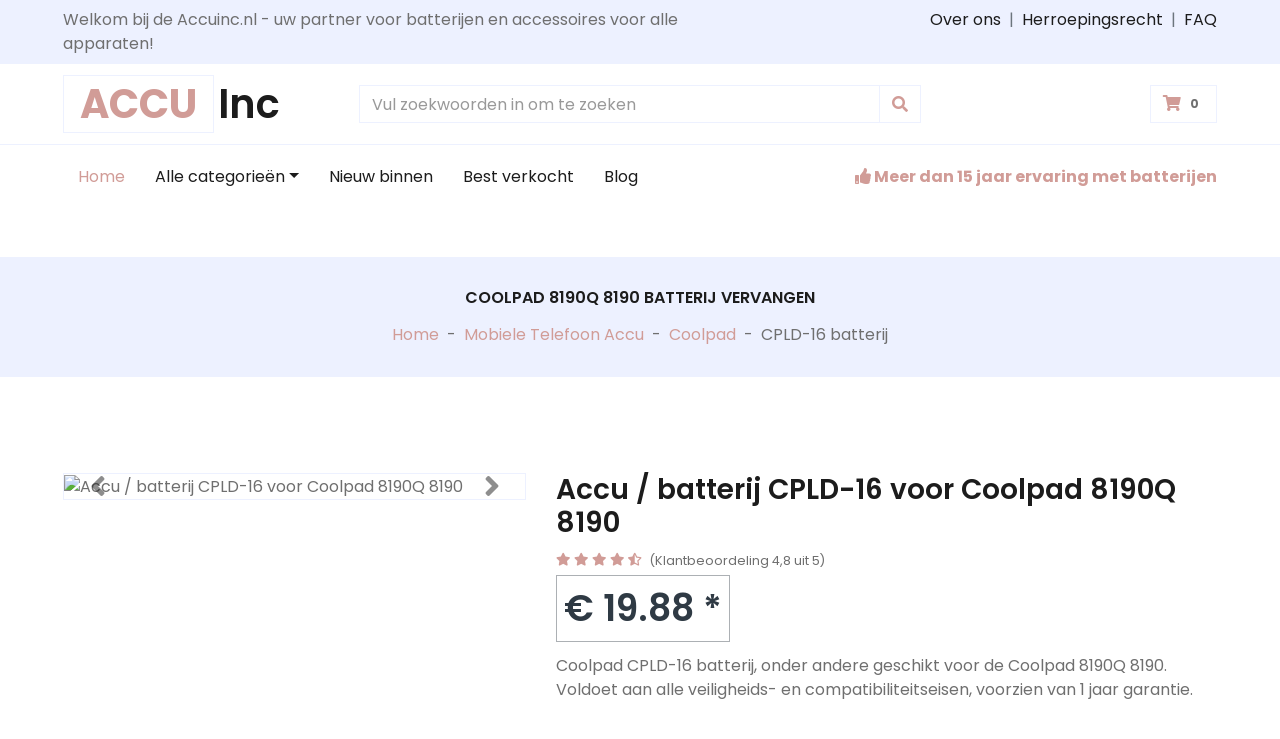

--- FILE ---
content_type: text/html; charset=UTF-8
request_url: https://www.accuinc.nl/detail-coolpad-CPLD-16-battery-model-22COO648_Te
body_size: 11686
content:
<!DOCTYPE html>
<html lang="nl">
<head>
    <meta charset="utf-8">
    <meta content="width=device-width, initial-scale=1.0" name="viewport">
    <meta name="csrf-token" content="0rcQx2RUf0GuCjwGH6QEU1KwD5TqHPxFvklMqcVT">
    <meta name="robots" content="index,follow" />
    <title>Accu / batterij CPLD-16 voor Coolpad 8190Q 8190</title>
    <meta name="keywords"  content="Coolpad 8190Q 8190 batterij vervangen, CPLD-16, Coolpad CPLD-16,CPLD-16 batterij,batterij Coolpad 8190Q 8190,Coolpad model CPLD-16 3.7V 1650mAh,CPLD-16 1650mAh 3.7V,Coolpad CPLD-16 Mobiele Telefoon Accu,batterij Coolpad CPLD-16,Coolpad CPLD-16 Accu vervangen.">
    <meta name="description"  content="Zoek niet langer, deze CPLD-16 batterij is perfect voor uw apparaat! Deze accu is betaalbaar, direct leverbaar en op maat gemaakt voor uw Coolpad 8190Q 8190.Wees gerust om een Coolpad CPLD-16 batterij vervangen te kopen!">
    <meta property="og:title"  content="Accu / batterij CPLD-16 voor Coolpad 8190Q 8190"/>
    <meta property="og:description"  content="Zoek niet langer, deze CPLD-16 batterij is perfect voor uw apparaat! Deze accu is betaalbaar, direct leverbaar en op maat gemaakt voor uw Coolpad 8190Q 8190.Wees gerust om een Coolpad CPLD-16 batterij vervangen te kopen!"/>
    <meta property="twitter:title" content="Accu / batterij CPLD-16 voor Coolpad 8190Q 8190"/>
    <meta property="twitter:description" content="Zoek niet langer, deze CPLD-16 batterij is perfect voor uw apparaat! Deze accu is betaalbaar, direct leverbaar en op maat gemaakt voor uw Coolpad 8190Q 8190.Wees gerust om een Coolpad CPLD-16 batterij vervangen te kopen!"/>
    <meta name="twitter:card" content="product"/>
    <meta name="twitter:site" content="Accuinc"/>
    <meta property="twitter:image" content="https://www.batteriexpert.com/img/LK22M648.jpg"/>
    <meta property="og:locale" content="nl-NL" />
    <meta property="og:type" content="product"/>
    <meta property="og:url" content="https://www.accuinc.nl/detail-Coolpad-CPLD-16-battery-model-22COO648_Te"/>
    <meta property="product:modified_time" content="2023-02-13 00:00:00" />
    <meta property="og:site_name" content="Accuinc.nl">
    <meta property="og:image" content="https://www.batteriexpert.com/img/LK22M648.jpg"/>
    <meta property="product:brand" content="Coolpad"/>
    <meta property="product:price" content="€ 19.88"/>
    <meta property="product:condition" content="Nuova" />
    <meta itemprop="copyrightHolder" content="Accuinc.nl"/>
    <meta name="author" content="Accuinc.nl"/>
        <link rel="canonical" href="https://www.accuinc.nl/detail-Coolpad-CPLD-16-battery-model-22COO648_Te">
    <script type="application/ld+json">
    {
      "@context": "https://schema.org/",
      "@type": "Product",
            "name": "Coolpad 8190Q 8190 accu vervangen",
      "image": [
        "https://www.batteriexpert.com/img/LK22M648.jpg"
       ],
      "description": "Bestel nu uw Coolpad 8190Q 8190 batterij vervangen - CPLD-16 voor €19.88 bij Accuinc.nl, met snelle levering en veilige betaling!",
            "sku": "22COO648_Te",
      "mpn": "CPLD-16",
      "brand": {
        "@type": "Brand",
        "name": "Coolpad"
      },
      "review": {
        "@type": "Review",
        "reviewRating": {
          "@type": "Rating",
          "ratingValue": 4,
          "bestRating": 5
        },
        "author": {
          "@type": "Person",
          "name": "Accuinc.nl"
        }
      },
      "aggregateRating": {
        "@type": "AggregateRating",
        "ratingValue": 4.4,
        "reviewCount": 89
      },
      "offers": {
        "@type": "Offer",
        "url": "https://www.accuinc.nl/detail-Coolpad-CPLD-16-battery-model-22COO648_Te",
        "priceCurrency": "EUR",
        "price": 19.88,
        "priceValidUntil": "2026-01-23",
        "itemCondition": "https://schema.org/UsedCondition",
        "availability": "https://schema.org/InStock"
      }
    }
    </script>
    <link href="/static/css/css2.css" rel="stylesheet">

    <link href="/static/css/all.min.css" rel="stylesheet">

    <link href="/static/css/owl.carousel.min.css" rel="stylesheet">

    <link href="/static/css/style.css" rel="stylesheet">
    <link rel="stylesheet" href="/static/css/custom.css">
    <script src="https://analytics.ahrefs.com/analytics.js" data-key="wt0o6NYaLp3K3gEngTJpmw" async></script>
    <style >[wire\:loading], [wire\:loading\.delay], [wire\:loading\.inline-block], [wire\:loading\.inline], [wire\:loading\.block], [wire\:loading\.flex], [wire\:loading\.table], [wire\:loading\.grid], [wire\:loading\.inline-flex] {display: none;}[wire\:loading\.delay\.shortest], [wire\:loading\.delay\.shorter], [wire\:loading\.delay\.short], [wire\:loading\.delay\.long], [wire\:loading\.delay\.longer], [wire\:loading\.delay\.longest] {display:none;}[wire\:offline] {display: none;}[wire\:dirty]:not(textarea):not(input):not(select) {display: none;}input:-webkit-autofill, select:-webkit-autofill, textarea:-webkit-autofill {animation-duration: 50000s;animation-name: livewireautofill;}@keyframes livewireautofill { from {} }</style>
    <style>
        @media  screen and (max-width: 1500px) {
            .menu-custom{

                width: 880px;height: 340px;
            }
        }

        @media  screen and (min-width: 1500px){
            .menu-custom{

                width: 800px;height: 300px;
            }
        }
    </style>
    <!-- Google tag (gtag.js) -->
<script async src="https://www.googletagmanager.com/gtag/js?id=G-K7L7DJ6JHH"></script>
<meta name="google-site-verification" content="9uxK5aeNQfv491LOemj0hSp8PaVv31L7_IfqHXjx2OM" />
<script>
  window.dataLayer = window.dataLayer || [];
  function gtag(){dataLayer.push(arguments);}
  gtag('js', new Date());

  gtag('config', 'G-K7L7DJ6JHH');
</script>
</head>
<body>

<div class="container-fluid">
    <div class="row bg-secondary py-2 px-xl-5">
    <div class="col-lg-7 text-center text-lg-left">
            <div class="d-inline-flex align-items-center">
            Welkom bij de Accuinc.nl - uw partner voor batterijen en accessoires voor alle apparaten!
        </div>
        </div>
        <div class="col-lg-5 d-none d-lg-block text-lg-right">
            <div class="d-inline-flex align-items-center">

                <a class="text-dark" href="https://www.accuinc.nl/about-us">Over ons</a>
                <span class="text-muted px-2">|</span>
                <a class="text-dark" href="https://www.accuinc.nl/return">Herroepingsrecht</a>
                <span class="text-muted px-2">|</span>
                <a class="text-dark" href="https://www.accuinc.nl/faq">FAQ</a>

            </div>
        </div>

    </div>
    <div class="row align-items-center py-3 px-xl-5">
        <div class="col-lg-3 d-none d-lg-block">
            <a href="https://www.accuinc.nl" class="text-decoration-none">
                <h3 class="m-0 display-5 font-weight-semi-bold" style="font-size: 2.5rem;" title="BATTERIJEN EN LADERS - Beste prestaties voor een goede prijs!"><span
                        class="text-primary font-weight-bold border px-3 mr-1">ACCU</span>Inc</h3>
            </a>
        </div>
        <div class="col-lg-6 col-6 text-left">
            <form action="https://www.accuinc.nl/search" method="get" id="search">
                <div class="input-group">
                    <input type="text" class="form-control" name="k" placeholder="Vul zoekwoorden in om te zoeken">
                    <div class="input-group-append">
                        <span onclick="document.getElementById('search').submit()" class="input-group-text bg-transparent text-primary">
                            <i class="fa fa-search"></i>
                        </span>
                    </div>
                </div>
            </form>
        </div>
        <div wire:id="ulx03qHYIaBcW9liFVJu" wire:initial-data="{&quot;fingerprint&quot;:{&quot;id&quot;:&quot;ulx03qHYIaBcW9liFVJu&quot;,&quot;name&quot;:&quot;carts.header&quot;,&quot;locale&quot;:&quot;nl&quot;,&quot;path&quot;:&quot;detail-coolpad-CPLD-16-battery-model-22COO648_Te&quot;,&quot;method&quot;:&quot;GET&quot;,&quot;v&quot;:&quot;acj&quot;},&quot;effects&quot;:{&quot;listeners&quot;:[&quot;updateCart&quot;]},&quot;serverMemo&quot;:{&quot;children&quot;:[],&quot;errors&quot;:[],&quot;htmlHash&quot;:&quot;cd9a55c2&quot;,&quot;data&quot;:{&quot;carts&quot;:[],&quot;total&quot;:0,&quot;tax&quot;:0,&quot;subtotal&quot;:0,&quot;count&quot;:0},&quot;dataMeta&quot;:{&quot;modelCollections&quot;:{&quot;carts&quot;:{&quot;class&quot;:null,&quot;id&quot;:[],&quot;relations&quot;:[],&quot;connection&quot;:null}}},&quot;checksum&quot;:&quot;708e8babd6ec2df6a3b05bdcfd7a177268206b21830c9efad101c16eae99e086&quot;}}" class="col-lg-3 col-6 text-right" x-data="{open:false}">

    <a href="javascript:;" class="btn border" @click="open = true">
        <i class="fas fa-shopping-cart text-primary"></i>
        <span class="badge">0</span>
    </a>
    <div  class="cart-modal" :class="open?'cart-modal'+' '+'show':'cart-model' "  x-show="open" @click.outside="open = false">
        <ul class="list-group">
            <li class="list-group-item">
                <h4>WINKELWAGEN</h4>
            </li>
                        <li class="list-group-item d-flex justify-content-between">
                <span>Subtotaal</span><span>0 €</span>
            </li>
            <li class="list-group-item d-flex justify-content-between">
                <span>Verzending</span><span>0 €</span>
            </li>
            <li class="list-group-item d-flex justify-content-between">
                <span>BTW</span><span>0 €</span>
            </li>
            <li class="list-group-item d-flex justify-content-between">
                <span>Totaal</span><span>0 €</span>
            </li>
            <li class="list-group-item text-right">
                <a href="https://www.accuinc.nl/carts" class="btn btn-success btn-md">
                Winkelmandje openen
                    <i class="fa fa-shopping-cart" aria-hidden="true"></i>
                </a>
            </li>
        </ul>
    </div>

</div>

<!-- Livewire Component wire-end:ulx03qHYIaBcW9liFVJu -->    </div>
</div>
<div class="container-fluid mb-5">
    <div class="row border-top px-xl-5">
        
        <div class="col-lg-12">
            <nav class="navbar navbar-expand-lg bg-light navbar-light py-3 py-lg-0 px-0">
                <a href="https://www.accuinc.nl" class="text-decoration-none d-block d-lg-none">
                    <h3 class="m-0 display-5 font-weight-semi-bold" style="font-size: 2.5rem;"><span
                            class="text-primary font-weight-bold border px-3 mr-1">ACCU</span>Inc</h3>
                </a>
                <button type="button" class="navbar-toggler" data-toggle="collapse" data-target="#navbarCollapse">
                    <span class="navbar-toggler-icon"></span>
                </button>
                <div class="collapse navbar-collapse justify-content-between" id="navbarCollapse">
                    <div class="navbar-nav mr-auto py-0">
                        <a href="/" class="nav-item nav-link active">Home</a>
                        <div class="nav-item dropdown">
                            <a href="#" class="nav-link dropdown-toggle" data-toggle="dropdown">Alle categorieën</a>
                            <div class="dropdown-menu rounded-0 m-0 menu-custom" style="height: 550px;width: 1100px;">
                                                                <a href="https://www.accuinc.nl/category/1/Laptop+Adapter" class="dropdown-item"><i class="fa fa-angle-right"></i> Laptop Adapter</a>
                                                                <a href="https://www.accuinc.nl/category/2/Laptop+Battery" class="dropdown-item"><i class="fa fa-angle-right"></i> Laptop Accu</a>
                                                                <a href="https://www.accuinc.nl/category/3/Tablet+Battery" class="dropdown-item"><i class="fa fa-angle-right"></i> Tablet Accu</a>
                                                                <a href="https://www.accuinc.nl/category/4/Smartphone+Battery" class="dropdown-item"><i class="fa fa-angle-right"></i> Mobiele Telefoon Accu</a>
                                                                <a href="https://www.accuinc.nl/category/5/Smart+Watch+Battery" class="dropdown-item"><i class="fa fa-angle-right"></i> Smartwatch accu</a>
                                                                <a href="https://www.accuinc.nl/category/6/PLC+Battery" class="dropdown-item"><i class="fa fa-angle-right"></i> PLC Accu&#039;s</a>
                                                                <a href="https://www.accuinc.nl/category/7/Bluetooth+Speakers+Battery" class="dropdown-item"><i class="fa fa-angle-right"></i> Bluetooth speaker Accu</a>
                                                                <a href="https://www.accuinc.nl/category/8/LED+%26+LCD+TVs+Cable" class="dropdown-item"><i class="fa fa-angle-right"></i> LED &amp; LCD TV&#039;s Kabel</a>
                                                                <a href="https://www.accuinc.nl/category/9/Power+Supply" class="dropdown-item"><i class="fa fa-angle-right"></i> PC Voeding</a>
                                                                <a href="https://www.accuinc.nl/category/10/AC+Adapter" class="dropdown-item"><i class="fa fa-angle-right"></i> AC / AC voeding</a>
                                                                <a href="https://www.accuinc.nl/category/11/Barcode+Scanners+Battery" class="dropdown-item"><i class="fa fa-angle-right"></i> Barcode Scanner Accu&#039;s</a>
                                                                <a href="https://www.accuinc.nl/category/12/Camera+Battery" class="dropdown-item"><i class="fa fa-angle-right"></i> Camera Accu</a>
                                                                <a href="https://www.accuinc.nl/category/13/Capacitors+Battery" class="dropdown-item"><i class="fa fa-angle-right"></i> Condensator-Accu</a>
                                                                <a href="https://www.accuinc.nl/category/14/GPS+Battery" class="dropdown-item"><i class="fa fa-angle-right"></i> GPS Accu&#039;s</a>
                                                                <a href="https://www.accuinc.nl/category/15/Medical+Battery" class="dropdown-item"><i class="fa fa-angle-right"></i> Medische Accu&#039;s</a>
                                                                <a href="https://www.accuinc.nl/category/16/Mouse+Battery" class="dropdown-item"><i class="fa fa-angle-right"></i> Muis Accu</a>
                                                                <a href="https://www.accuinc.nl/category/17/PLC+Cable" class="dropdown-item"><i class="fa fa-angle-right"></i> PLC Kabel</a>
                                                                <a href="https://www.accuinc.nl/category/18/Power+Tool+Battery" class="dropdown-item"><i class="fa fa-angle-right"></i> Gereedschap Accu</a>
                                                                <a href="https://www.accuinc.nl/category/19/Radio+Communication+Battery" class="dropdown-item"><i class="fa fa-angle-right"></i> Walkie Talkie Accu&#039;s</a>
                                                                <a href="https://www.accuinc.nl/category/20/Wireless+Router+Battery" class="dropdown-item"><i class="fa fa-angle-right"></i> Wireless Router Accu</a>
                                                                <a href="https://www.accuinc.nl/category/21/Electronic+Batteries" class="dropdown-item"><i class="fa fa-angle-right"></i> Compatibele Accu</a>
                                                                <a href="https://www.accuinc.nl/category/22/Headphones+Battery" class="dropdown-item"><i class="fa fa-angle-right"></i> Hoofdtelefoon Accu</a>
                                                                <a href="https://www.accuinc.nl/category/23/Toys+Battery" class="dropdown-item"><i class="fa fa-angle-right"></i> Speelgoed Accu</a>
                                                                <a href="https://www.accuinc.nl/category/25/Keyboard+Battery" class="dropdown-item"><i class="fa fa-angle-right"></i> Toetsenbord Accu</a>
                                                                <a href="https://www.accuinc.nl/category/26/POS+Terminals+%26+Machines" class="dropdown-item"><i class="fa fa-angle-right"></i> Pinautomaat Accu</a>
                                                                <a href="https://www.accuinc.nl/category/27/Test+Equipment+Battery" class="dropdown-item"><i class="fa fa-angle-right"></i> Meetapparatuur Accu&#039;s</a>
                                                                <a href="https://www.accuinc.nl/category/28/Vacuum+Cleaner+Battery" class="dropdown-item"><i class="fa fa-angle-right"></i> Stofzuiger Accu&#039;s</a>
                                                                <a href="https://www.accuinc.nl/category/29/Printers+Battery" class="dropdown-item"><i class="fa fa-angle-right"></i> Printer Accu</a>
                                                                <a href="https://www.accuinc.nl/category/30/Drone+Battery" class="dropdown-item"><i class="fa fa-angle-right"></i> Drone Accu&#039;s</a>
                                                                <a href="https://www.accuinc.nl/category/31/Crane+Remote+Control+Battery" class="dropdown-item"><i class="fa fa-angle-right"></i> Kranen Afstandsbediening Accu</a>
                                                                <a href="https://www.accuinc.nl/category/32/Radio+Equipment+Battery+Chargers" class="dropdown-item"><i class="fa fa-angle-right"></i> Opladers voor Radioapparatuur</a>
                                                                <a href="https://www.accuinc.nl/category/33/Survey+Equipment+Charger" class="dropdown-item"><i class="fa fa-angle-right"></i> Opladers voor Meetapparatuur</a>
                                                                <a href="https://www.accuinc.nl/category/34/Game+Console+Battery" class="dropdown-item"><i class="fa fa-angle-right"></i> Gameconsoles Accu</a>
                                                                <a href="https://www.accuinc.nl/category/35/Apple+iPod+Battery" class="dropdown-item"><i class="fa fa-angle-right"></i> Apple iPod Accu</a>
                                                                <a href="https://www.accuinc.nl/category/36/Key+Fob+Battery" class="dropdown-item"><i class="fa fa-angle-right"></i> Sleutelhanger Accu</a>
                                                                <a href="https://www.accuinc.nl/category/37/Vacuum+Robot+Battery" class="dropdown-item"><i class="fa fa-angle-right"></i> Stofzuiger Robot Accu</a>
                                                                <a href="https://www.accuinc.nl/category/38/MP3+Audio+Player+Battery" class="dropdown-item"><i class="fa fa-angle-right"></i> MP3 Accu</a>
                                                                <a href="https://www.accuinc.nl/category/39/Button+Cell+Battery" class="dropdown-item"><i class="fa fa-angle-right"></i> Batterijen Knoopcelbatterijen</a>
                                                                <a href="https://www.accuinc.nl/category/40/Standard+Battery" class="dropdown-item"><i class="fa fa-angle-right"></i> Batterijen Standaard</a>
                                                                <a href="https://www.accuinc.nl/category/41/Crane+Remote+Control+Battery+Charger" class="dropdown-item"><i class="fa fa-angle-right"></i> Opladers voor Kranen Afstandsbediening</a>
                                                                <a href="https://www.accuinc.nl/category/42/Camcorder+Battery" class="dropdown-item"><i class="fa fa-angle-right"></i> Videocamera Accu</a>
                                                                <a href="https://www.accuinc.nl/category/43/Electric+Scooter+and+Hoverboard+Battery" class="dropdown-item"><i class="fa fa-angle-right"></i> E-Scooter en Hoverboard Accu</a>
                                                                <a href="https://www.accuinc.nl/category/44/USB+Cables" class="dropdown-item"><i class="fa fa-angle-right"></i> USB Kabels</a>
                                                                <a href="https://www.accuinc.nl/category/45/Hair+Clipper+and+Shaver+Battery" class="dropdown-item"><i class="fa fa-angle-right"></i> Scheerapparaat Accu</a>
                                                                <a href="https://www.accuinc.nl/category/46/Video+Doorbell+Battery" class="dropdown-item"><i class="fa fa-angle-right"></i> Videodeurbel Accu</a>
                                                                <a href="https://www.accuinc.nl/category/47/Alarm+Battery" class="dropdown-item"><i class="fa fa-angle-right"></i> Alarmsystemen Accu</a>
                                                            </div>
                        </div>
                        <a href="https://www.accuinc.nl/new-products" class="nav-item nav-link">Nieuw binnen</a>
                        <a href="https://www.accuinc.nl/hot-products" class="nav-item nav-link">Best verkocht</a>
                        <a href="https://www.accuinc.nl/blog/" class="nav-item nav-link">Blog</a>
                    </div>
                    <div class="navbar-nav ml-auto py-0">
                    <!-- <div class="text-primary mr-2">
                        <small class="fas fa-star"></small>
                        <small class="fas fa-star"></small>
                        <small class="fas fa-star"></small>
                        <small class="fas fa-star"></small>
                        <small class="fas fa-star-half-alt"></small>
                    </div> -->
                        <span style="font-weight: bold;color: #d19c97!important"><i class="fa fa-thumbs-up"></i> Meer dan 15 jaar ervaring met batterijen</span>
                    </div>
                </div>
            </nav>
            
        </div>
    </div>
</div>

    <div class="container-fluid bg-secondary mb-5">
        <div class="d-flex flex-column align-items-center justify-content-center" style="min-height: 120px">
            
                        <h2 title="Coolpad 8190Q 8190 batterij Vervangen" class="font-weight-semi-bold text-uppercase mb-3" style="font-size:16px;">Coolpad 8190Q 8190 batterij Vervangen</h2>
                        
            <div class="d-inline-flex">
                <p class="m-0"><a href="/">Home</a></p>
                <p class="m-0 px-2">-</p>
                <p class="m-0"><a href="https://www.accuinc.nl/category/4/Smartphone+Battery">Mobiele Telefoon Accu</a></p>
                <p class="m-0 px-2">-</p>
                <p class="m-0"><a href="https://www.accuinc.nl/brand/4/Coolpad">Coolpad</a></p>
                <p class="m-0 px-2">-</p>
                <p class="m-0">
                                CPLD-16 batterij
                                </p>
            </div>
        </div>
    </div>
    <div class="container-fluid py-5">
        <div class="row px-xl-5">
            <div class="col-lg-5 pb-5">
                <div id="product-carousel" class="carousel slide" data-ride="carousel">
                    <div class="carousel-inner border">
                                                    <div class="carousel-item active">
                                <img class="w-100 h-100" src="https://www.batteriexpert.com/img/LK22M648.jpg" alt="Accu / batterij CPLD-16 voor Coolpad 8190Q 8190 " title="Accu / batterij CPLD-16 voor Coolpad 8190Q 8190 ">
                            </div>
                                            </div>
                    <a class="carousel-control-prev" href="#product-carousel" data-slide="prev">
                        <i class="fa fa-2x fa-angle-left text-dark"></i>
                    </a>
                    <a class="carousel-control-next" href="#product-carousel" data-slide="next">
                        <i class="fa fa-2x fa-angle-right text-dark"></i>
                    </a>
                </div>
            </div>
            <div class="col-lg-7 pb-5">
                
                                <h1 title="Accu / batterij CPLD-16 voor Coolpad 8190Q 8190" class="font-weight-semi-bold" style="font-size:1.75rem;">Accu / batterij CPLD-16 voor Coolpad 8190Q 8190</h1>
                                <div class="d-flex mb-3">
                    <div class="text-primary mr-2">
                        <small class="fas fa-star"></small>
                        <small class="fas fa-star"></small>
                        <small class="fas fa-star"></small>
                        <small class="fas fa-star"></small>
                        <small class="fas fa-star-half-alt"></small>
                    </div>
                    <small class="pt-1">(Klantbeoordeling 4,8 uit 5)</small>
                </div>
                <h3 class="font-weight-semi-bold mb-4"><span style="color: #2F3A44 !important;border: 1px solid #ACB0B4;padding: 7px 7px 7px 7px;font-size: 1.3em;background-color: #fff;">€ 19.88 *</span></h3>
                <p class="mb-4">
                                Coolpad CPLD-16 batterij, onder andere geschikt voor de Coolpad 8190Q 8190. Voldoet aan alle veiligheids- en compatibiliteitseisen, voorzien van 1 jaar garantie.
                                </p>
                <div class="d-flex mb-3">
                    <p class="text-dark  mb-0 mr-3" ><span style="color: #12ab1d;font-weight: 700;">Op voorraad, direct leverbaar. <img src="/static/picture/voorraadstatus_5.png" alt="Voorraadstatus"></span></p>
                </div>
                <div class="d-flex mb-3">
                    <p class="text-dark  mb-0 mr-3">SKU: <a href="https://www.accuinc.nl/model-Coolpad-CPLD-16-battery-model-22COO648_Te">22COO648_Te</a> </p>
                </div>
                <div class="d-flex mb-3">
                        <p class="text-dark  mb-0 mr-3">Conditie:Nieuw</p>
                    </div>
                <div class="d-flex mb-3">
                    <p class="text-dark  mb-0 mr-3">categorieën: <a
                            href="https://www.accuinc.nl/category/4/Smartphone+Battery">Mobiele Telefoon Accu</a>
                    </p>
                </div>
                <div class="d-flex mb-3">
                        <p class="text-dark  mb-0 mr-3">Li-Po  / 3.7V  / 1650mAh</p>
                    </div>
                                <form action="https://www.accuinc.nl/carts" method="POST">
                <div class="d-flex align-items-center mb-4 pt-2">
                        <input type="hidden" name="_token" value="0rcQx2RUf0GuCjwGH6QEU1KwD5TqHPxFvklMqcVT">                    <div class="input-group quantity mr-3" style="width: 130px;">
                        <div class="input-group-btn">
                            <button type="button" class="btn btn-primary btn-minus">
                                <i class="fa fa-minus"></i>
                            </button>
                        </div>
                        <input type="hidden" name="pid" value="1743507">
                        <input type="hidden" name="jian" value="CPLD-16">
                        <input type="text" name="qty" class="form-control bg-secondary text-center" value="1">
                        <div class="input-group-btn">
                            <button type="button" class="btn btn-primary btn-plus">
                                <i class="fa fa-plus"></i>
                            </button>
                        </div>
                    </div>
                                            <button class="btn btn-primary px-3"><i class="fa fa-shopping-cart mr-1"></i> BESTELLEN
                        </button>
                                    </div>
                </form>
                    <p class="text-dark font-weight-medium mb-0 mr-2"><font style="vertical-align: inherit;color: rgb(0, 128, 0);">+</font> Gratis verzending</p>
                                        <p class="text-dark font-weight-medium mb-0 mr-2"><font style="vertical-align: inherit;color: rgb(0, 128, 0);">+</font> Accu gaat langer mee dan origineel.</p>
                    <p class="text-dark font-weight-medium mb-0 mr-2"><font style="vertical-align: inherit;color: rgb(0, 128, 0);">+</font> 100% compatibel zonder nadelige effecten.</p>
                                        <p class="text-dark font-weight-medium mb-0 mr-2"><font style="vertical-align: inherit;color: rgb(0, 128, 0);">+</font> Bespaart enorm op de aanschafprijs.</p>
                    <hr>
                <div class="d-flex pt-2">
                    <p class="text-dark font-weight-medium mb-0 mr-2"><a href="#tab-pane-1"> ⇣ Lees volledige productinformatie</a></p>
                </div>
            </div>
        </div>
        <div class="row px-xl-5">
            <div class="col">
                <div class="nav nav-tabs justify-content-center border-secondary mb-4">
                    <a class="nav-item nav-link active" data-toggle="tab" href="#tab-pane-1">Compatibiliteitslijst</a>
                    <a class="nav-item nav-link" data-toggle="tab" href="#tab-pane-2">Beschrijving</a>
                    <a class="nav-item nav-link" data-toggle="tab" href="#tab-pane-3">Betaling & Verzending</a>
                </div>
                <div class="tab-content">
                    <div class="tab-pane fade show active" id="tab-pane-1">
                        <h2 class="mb-3" style="font-size: 1.5rem;">Geschikt voor de volgende partnummers</h2>
                        <ul style="padding:0;">
                                                
                                                            <li style="display: inline-block;border-bottom: 1px dotted #DAE0E2;line-height: 1.3;margin-top: -1px;padding: 8px 10px 8px 0;width: 24%;vertical-align: top;word-wrap: break-word;">CPLD-16</li>
                                                    
                                                </ul>
                        <h2 class="mb-3" style="font-size: 1.5rem;">Compatible met de volgende modellen</h2>
                        <p>Coolpad 8190Q 8190</p>
                                                <p>Let op dat er twee verschillende spanningen kunnen zijn (11.1V en 14.8V) die samenhangen met hetzelfde model of onderdeelnummer. Ze zijn helemaal niet compatibel. Controleer alstublieft je originele batterijspanning voordat je een bestelling plaatst.</p>
                        <p>Een Li-Ion accu met een label van 10.8V is hetzelfde als een Li-Ion accu met een label van 11.1V.</p>
                        <p>Een Li-Ion accu met een label van 14,4V is hetzelfde als een Li-Ion accu met een label van 14.8V.</p>
                                                <!-- <p><img src="/static/picture/VeiligheidEerst.png" alt="Meerdere Intelligente Bescherming"></p> -->
                    </div>
                    <div class="tab-pane fade" id="tab-pane-2">
                                                <h2 style="font-size: 1rem;"><b>Coolpad 8190Q 8190 batterij vervangen </b>zijn van hoge kwaliteit en ontwikkeld om langdurig energie te leveren.</h2>
                        <p>Deze Coolpad CPLD-16 batterij:</p>
                        <p>100% compatibele</p>
                        <p>Laadt snel en gaat lang mee</p>
                        <p>Duurzaam, betrouwbaar en efficiënt</p>
                        <p>CE, FCC en ROHS gecertificeerd voor veiligheid</p>
                        <h2 class="mb-3" style="font-size: 1.3rem;">Accu geschikt voor Coolpad 8190Q 8190, CPLD-16</h2>
                        <p>Onze replica-batterij geschikt voor Coolpad 8190Q 8190, <em>CPLD-16</em> kan zonder problemen worden opgeladen met de bestaande lader of met het bestaande laadstation. Om u naast de hoge kwaliteit een hoog veiligheidsniveau te kunnen bieden, is onze vervangende batterij beschermd tegen overladen en oververhitting, zodat u absoluut veilig bent in de omgang met de batterij en er geen complicaties kunnen optreden tijdens het laadproces.</p>
                        <h2 class="mb-3" style="font-size: 1.3rem;">Veel Gestelde Vragen</h2>
                        <p><b>Hoe kies ik de juiste batterij voor mijn toestel?</b></p>
                        <p>Hoe u het juiste model kiest.</p>
                        <p>1.modeluitrusting</p>
                        <p>Het laptopmodel bevindt zich meestal aan de onderkant van het apparaat, leest het en voert het in de zoekmachine van de winkel in.</p>
                        <p>bijv. Asus K53SV / HP Pavilion G6 / MacBook Pro 13 A1278 / Coolpad 8190Q 8190</p>
                        <p>2.batterij code</p>
                        <p>De batterijcode bevindt zich aan de binnenkant van elke batterij op het typeplaatje. Lees de code en voer deze in de zoekmachine van de winkel in.</p>
                        <p>ijv. AA-PB9NC6B / A32-M47 / BTY-L45 / <a href="https://www.accuinc.nl/detail-Coolpad-CPLD-16-battery-model-22COO648_Te">CPLD-16</a></p>
                        <p><b>Hoe kan ik de batterijduur van mijn laptop verlengen?</b></p>
                        <p>Volg gewoon deze 5 stappen:</p>
                        <p>1.Vermijd korte oplaadtijden, aangezien de batterij in ons apparaat het aantal oplaadtijden heeft dat door de fabrikant is gespecificeerd.</p>
                        <p>2.Gebruik batterijen. Onze oplaadbare batterij is ontworpen voor gebruik. Voortdurende verwijdering van de batterij uit het apparaat heeft geen positief effect op de toestand ervan.</p>
                        <p>3.Laat geen volledige ontlading toe. De huidige lithium-ion- en lithium-polymeerbatterijen zijn extreem gevoelig voor diepe ontlading. Herhaaldelijke herhaling van een dergelijke situatie kan onherstelbare schade aan de batterij veroorzaken.</p>
                        <p>4.Let op de bedrijfstemperatuur. Temperatuur is een uiterst belangrijke factor die de levensduur van onze batterij beïnvloedt. Voor optimale temperaturen moet u het warmteafvoersysteem van uw laptop regelmatig reinigen (met perslucht of een compressor) en moet u de apparaten niet op zachte oppervlakken gebruiken (die de ventilatieopeningen kunnen belemmeren).</p>
                        <p>5.Laat de batterij rusten. Als u van plan bent om een lange pauze te nemen van het gebruik van uw laptop, verwijder dan de batterij en plaats deze op een droge, koele plaats. Het is de moeite waard om het tot ongeveer 50% te laden om een volledige ontlading te voorkomen.</p>
                                            </div>
                    <div class="tab-pane fade" id="tab-pane-3">
                        <h4 class="mb-3">Verzending</h4>
                                                <p>Alle bestellingen voor standaard verzending op alle voorraadartikelen worden binnen 1 - 2 werkdagen verzonden.</p>
                                                <p>Het is erg makkelijk voor u om de status van uw bestelling te controleren en zoek de verpakking tijdens het vervoer, zoals een e-mail met een tracking-nummer wordt verzonden naar uw e-mailadres na uw bestelling is verscheept. Tracking nummer wordt per e-mail aan koper zodra uw bestelde item wordt geleverd.</p>
                        <p>Zorg ervoor dat uw afleveradres correct is en deliverable.if u wilt adres te wijzigen, kunt u ons mailen in de tijd. Wij zijn niet verantwoordelijk voor verkeerde of onbestelbare adres.</p>
                        <p>Levertijd: 7 - 15 werkdag</p>
                        <h4 class="mb-3">Betaling</h4>
                        <p>1.PayPal (Paypal Accepteer alle online betalingen)<img src="/static/picture/PayPal_now_accepting.gif"></p>
                        <p>2.Creditkaart <img src="/static/picture/creditcard_icon.gif"></p>
                        <p>PayPal is een veilige en vertrouwde verwerking van betalingen dienst waarmee je om online te winkelen. PayPal kan gebruikt worden op Accuinc.nl te kopen met Credit Card (Visa, MasterCard, Discover en American Express), Debit Card, of E-check (dat wil zeggen met behulp van uw normale bankrekening).</p>
                        <p>Niet nodig om te registreren een paypal account, Paypal accepteren de creditcard direct now! Gratis, veiligheid en bescherming van de koper.</p>
                        <p>Stuur een e-mail naar Vraag en één van onze deskundigen helpt u graag verder.</p>
                        <p>Customer Service: info@accuinc.nl</p>
                        <p><b>Hoe te betalen zonder een PayPal-rekening?</b></p>
                        <p>U kunt betalen met een bankpas of creditcard.</p>
                        <p><b>Beveiliging Garantie</b></p>
                        <p>Als u met PayPal betaalt, blijven uw gegevens altijd privé. Naast uw gegevens beschermen PayPal ook uw aankopen! Dus als u niet ontvangt wat u besteld heeft, kunt u het aankoopbedrag terug krijgen.</p>
                        <p><img src="/static/picture/credit-card-marks.png"></p>
                    </div>
                </div>
            </div>
        </div>
    </div>
    <div class="container-fluid py-5">
        <div class="text-center mb-4">
            <h3 class="section-title px-5"><span class="px-2">Klanten kochten ook</span></h3>
        </div>
        <div class="row px-xl-5">
            <div class="col">
                <div class="owl-carousel related-carousel">
                                        <div class="card product-item border-0">
                        <div
                            class="card-header product-img position-relative overflow-hidden bg-transparent border p-0">
                            <img class="img-fluid w-100" src="https://www.batteriexpert.com/img/Li3975T44P8hG99531.jpg" alt="Li3975T44P8hG99531">
                        </div>
                        <div class="card-body border-left border-right text-center p-0 pt-4 pb-3">
                        <a href="https://www.accuinc.nl/detail-ZTE-Li3975T44P8hG99531-battery-model-2601BA1113L">      
                        <h6 class="mb-3">
                            <span style="font-size:16px;font-weight:bold;color: #2297cf;">Li3975T44P8hG99531</span><br>
                                                        Batterij voor ZTE W202DS
                                                        </h6>
                            <a href="https://www.accuinc.nl/detail-ZTE-Li3975T44P8hG99531-battery-model-2601BA1113L">  
                            <div class="d-flex justify-content-center">
                                <h6>25.99€</h6>
                                <h6 class="text-muted ml-2">
                                    <del>32.49€</del>
                                </h6>
                            </div>
                        </div>
                        <div class="card-footer d-flex justify-content-between bg-light border">
                            <a href="https://www.accuinc.nl/detail-ZTE-Li3975T44P8hG99531-battery-model-2601BA1113L" class="btn btn-sm text-dark p-0"><i class="fas fa-eye text-primary mr-1"></i>Meer informatie</a>
                            <a href="javascript:;" onclick="addToCart('')" class="btn btn-sm text-dark p-0"><i
                                    class="fas fa-shopping-cart text-primary mr-1"></i>In winkelwagen</a>
                        </div>
                    </div>
                                        <div class="card product-item border-0">
                        <div
                            class="card-header product-img position-relative overflow-hidden bg-transparent border p-0">
                            <img class="img-fluid w-100" src="https://www.batteriexpert.com/img/BLPB33.jpg" alt="BLPB33">
                        </div>
                        <div class="card-body border-left border-right text-center p-0 pt-4 pb-3">
                        <a href="https://www.accuinc.nl/detail-Oppo-BLPB33-battery-model-25kk1499O-TE">      
                        <h6 class="mb-3">
                            <span style="font-size:16px;font-weight:bold;color: #2297cf;">BLPB33</span><br>
                                                        Batterij voor Oppo Realme GT 7 Pro
                                                        </h6>
                            <a href="https://www.accuinc.nl/detail-Oppo-BLPB33-battery-model-25kk1499O-TE">  
                            <div class="d-flex justify-content-center">
                                <h6>26.99€</h6>
                                <h6 class="text-muted ml-2">
                                    <del>33.74€</del>
                                </h6>
                            </div>
                        </div>
                        <div class="card-footer d-flex justify-content-between bg-light border">
                            <a href="https://www.accuinc.nl/detail-Oppo-BLPB33-battery-model-25kk1499O-TE" class="btn btn-sm text-dark p-0"><i class="fas fa-eye text-primary mr-1"></i>Meer informatie</a>
                            <a href="javascript:;" onclick="addToCart('')" class="btn btn-sm text-dark p-0"><i
                                    class="fas fa-shopping-cart text-primary mr-1"></i>In winkelwagen</a>
                        </div>
                    </div>
                                        <div class="card product-item border-0">
                        <div
                            class="card-header product-img position-relative overflow-hidden bg-transparent border p-0">
                            <img class="img-fluid w-100" src="https://www.batteriexpert.com/img/BP0007.jpg" alt="BP0007">
                        </div>
                        <div class="card-body border-left border-right text-center p-0 pt-4 pb-3">
                        <a href="https://www.accuinc.nl/detail-Benco-BP0007-battery-model-25kk1498B-TE">      
                        <h6 class="mb-3">
                            <span style="font-size:16px;font-weight:bold;color: #2297cf;">BP0007</span><br>
                                                        Batterij voor Benco BP0007
                                                        </h6>
                            <a href="https://www.accuinc.nl/detail-Benco-BP0007-battery-model-25kk1498B-TE">  
                            <div class="d-flex justify-content-center">
                                <h6>18.88€</h6>
                                <h6 class="text-muted ml-2">
                                    <del>23.60€</del>
                                </h6>
                            </div>
                        </div>
                        <div class="card-footer d-flex justify-content-between bg-light border">
                            <a href="https://www.accuinc.nl/detail-Benco-BP0007-battery-model-25kk1498B-TE" class="btn btn-sm text-dark p-0"><i class="fas fa-eye text-primary mr-1"></i>Meer informatie</a>
                            <a href="javascript:;" onclick="addToCart('')" class="btn btn-sm text-dark p-0"><i
                                    class="fas fa-shopping-cart text-primary mr-1"></i>In winkelwagen</a>
                        </div>
                    </div>
                                        <div class="card product-item border-0">
                        <div
                            class="card-header product-img position-relative overflow-hidden bg-transparent border p-0">
                            <img class="img-fluid w-100" src="https://www.batteriexpert.com/img/TLi019DA(1).jpg" alt="TLi019DA">
                        </div>
                        <div class="card-body border-left border-right text-center p-0 pt-4 pb-3">
                        <a href="https://www.accuinc.nl/detail-Alcatel-TLi019DA-battery-model-2512BA0309C">      
                        <h6 class="mb-3">
                            <span style="font-size:16px;font-weight:bold;color: #2297cf;">TLi019DA</span><br>
                                                        Batterij voor Alcatel 1 5033
                                                        </h6>
                            <a href="https://www.accuinc.nl/detail-Alcatel-TLi019DA-battery-model-2512BA0309C">  
                            <div class="d-flex justify-content-center">
                                <h6>18.88€</h6>
                                <h6 class="text-muted ml-2">
                                    <del>23.60€</del>
                                </h6>
                            </div>
                        </div>
                        <div class="card-footer d-flex justify-content-between bg-light border">
                            <a href="https://www.accuinc.nl/detail-Alcatel-TLi019DA-battery-model-2512BA0309C" class="btn btn-sm text-dark p-0"><i class="fas fa-eye text-primary mr-1"></i>Meer informatie</a>
                            <a href="javascript:;" onclick="addToCart('')" class="btn btn-sm text-dark p-0"><i
                                    class="fas fa-shopping-cart text-primary mr-1"></i>In winkelwagen</a>
                        </div>
                    </div>
                                        <div class="card product-item border-0">
                        <div
                            class="card-header product-img position-relative overflow-hidden bg-transparent border p-0">
                            <img class="img-fluid w-100" src="https://www.batteriexpert.com/img/HB466592EIW.jpg" alt="HB466592EIW">
                        </div>
                        <div class="card-body border-left border-right text-center p-0 pt-4 pb-3">
                        <a href="https://www.accuinc.nl/detail-Honor-HB466592EIW-battery-model-2512BA1032M">      
                        <h6 class="mb-3">
                            <span style="font-size:16px;font-weight:bold;color: #2297cf;">HB466592EIW</span><br>
                                                        Batterij voor Honor 300 AMM-AN00
                                                        </h6>
                            <a href="https://www.accuinc.nl/detail-Honor-HB466592EIW-battery-model-2512BA1032M">  
                            <div class="d-flex justify-content-center">
                                <h6>21.88€</h6>
                                <h6 class="text-muted ml-2">
                                    <del>27.35€</del>
                                </h6>
                            </div>
                        </div>
                        <div class="card-footer d-flex justify-content-between bg-light border">
                            <a href="https://www.accuinc.nl/detail-Honor-HB466592EIW-battery-model-2512BA1032M" class="btn btn-sm text-dark p-0"><i class="fas fa-eye text-primary mr-1"></i>Meer informatie</a>
                            <a href="javascript:;" onclick="addToCart('')" class="btn btn-sm text-dark p-0"><i
                                    class="fas fa-shopping-cart text-primary mr-1"></i>In winkelwagen</a>
                        </div>
                    </div>
                                        <div class="card product-item border-0">
                        <div
                            class="card-header product-img position-relative overflow-hidden bg-transparent border p-0">
                            <img class="img-fluid w-100" src="https://www.batteriexpert.com/img/HB506488EXW-11.jpg" alt="HB506488EXW-11">
                        </div>
                        <div class="card-body border-left border-right text-center p-0 pt-4 pb-3">
                        <a href="https://www.accuinc.nl/detail-Huawei-HB506488EXW-11-battery-model-2512BA1033M">      
                        <h6 class="mb-3">
                            <span style="font-size:16px;font-weight:bold;color: #2297cf;">HB506488EXW-11</span><br>
                                                        Batterij voor Huawei Nova 14 Pro
                                                        </h6>
                            <a href="https://www.accuinc.nl/detail-Huawei-HB506488EXW-11-battery-model-2512BA1033M">  
                            <div class="d-flex justify-content-center">
                                <h6>43.53€</h6>
                                <h6 class="text-muted ml-2">
                                    <del>54.41€</del>
                                </h6>
                            </div>
                        </div>
                        <div class="card-footer d-flex justify-content-between bg-light border">
                            <a href="https://www.accuinc.nl/detail-Huawei-HB506488EXW-11-battery-model-2512BA1033M" class="btn btn-sm text-dark p-0"><i class="fas fa-eye text-primary mr-1"></i>Meer informatie</a>
                            <a href="javascript:;" onclick="addToCart('')" class="btn btn-sm text-dark p-0"><i
                                    class="fas fa-shopping-cart text-primary mr-1"></i>In winkelwagen</a>
                        </div>
                    </div>
                                        <div class="card product-item border-0">
                        <div
                            class="card-header product-img position-relative overflow-hidden bg-transparent border p-0">
                            <img class="img-fluid w-100" src="https://www.batteriexpert.com/img/BM83.jpg" alt="BM83">
                        </div>
                        <div class="card-body border-left border-right text-center p-0 pt-4 pb-3">
                        <a href="https://www.accuinc.nl/detail-Xiaomi-BM83-battery-model-2512BA1087L">      
                        <h6 class="mb-3">
                            <span style="font-size:16px;font-weight:bold;color: #2297cf;">BM83</span><br>
                                                        Batterij voor Xiaomi 8 Pro
                                                        </h6>
                            <a href="https://www.accuinc.nl/detail-Xiaomi-BM83-battery-model-2512BA1087L">  
                            <div class="d-flex justify-content-center">
                                <h6>34.44€</h6>
                                <h6 class="text-muted ml-2">
                                    <del>43.05€</del>
                                </h6>
                            </div>
                        </div>
                        <div class="card-footer d-flex justify-content-between bg-light border">
                            <a href="https://www.accuinc.nl/detail-Xiaomi-BM83-battery-model-2512BA1087L" class="btn btn-sm text-dark p-0"><i class="fas fa-eye text-primary mr-1"></i>Meer informatie</a>
                            <a href="javascript:;" onclick="addToCart('')" class="btn btn-sm text-dark p-0"><i
                                    class="fas fa-shopping-cart text-primary mr-1"></i>In winkelwagen</a>
                        </div>
                    </div>
                                        <div class="card product-item border-0">
                        <div
                            class="card-header product-img position-relative overflow-hidden bg-transparent border p-0">
                            <img class="img-fluid w-100" src="https://www.batteriexpert.com/img/HB536794EHW.jpg" alt="HB536794EHW">
                        </div>
                        <div class="card-body border-left border-right text-center p-0 pt-4 pb-3">
                        <a href="https://www.accuinc.nl/detail-Huawei-HB536794EHW-battery-model-2512BA1034M">      
                        <h6 class="mb-3">
                            <span style="font-size:16px;font-weight:bold;color: #2297cf;">HB536794EHW</span><br>
                                                        Batterij voor Huawei HB536794EHW
                                                        </h6>
                            <a href="https://www.accuinc.nl/detail-Huawei-HB536794EHW-battery-model-2512BA1034M">  
                            <div class="d-flex justify-content-center">
                                <h6>43.53€</h6>
                                <h6 class="text-muted ml-2">
                                    <del>54.41€</del>
                                </h6>
                            </div>
                        </div>
                        <div class="card-footer d-flex justify-content-between bg-light border">
                            <a href="https://www.accuinc.nl/detail-Huawei-HB536794EHW-battery-model-2512BA1034M" class="btn btn-sm text-dark p-0"><i class="fas fa-eye text-primary mr-1"></i>Meer informatie</a>
                            <a href="javascript:;" onclick="addToCart('')" class="btn btn-sm text-dark p-0"><i
                                    class="fas fa-shopping-cart text-primary mr-1"></i>In winkelwagen</a>
                        </div>
                    </div>
                                    </div>
            </div>
        </div>
    </div>

<div class="container-fluid py-5">
        <div class="row px-xl-5">
            <div class="col">
                <div class="owl-carousel vendor-carousel">
                    <div class="vendor-item border p-4">
                        <a href="/brand/9/AcBel"><img src="/static/picture/AcBel.jpg" alt="AcBel"></a>
                    </div>
                    <div class="vendor-item border p-4">
                    <a href="/brand/4/SKY"><img src="/static/picture/Sky.jpg" alt="Sky"></a>
                    </div>
                    <div class="vendor-item border p-4">
                    <a href="/brand/6/Sanyo"><img src="/static/picture/Sanyo.jpg" alt="Sanyo"></a>
                    </div>
                    <div class="vendor-item border p-4">
                    <a href="/brand/23/Nintendo"><img src="/static/picture/NINTENDO.jpg" alt="NINTENDO"></a>
                    </div>
                    <div class="vendor-item border p-4">
                    <a href="/brand/21/Neato"><img src="/static/picture/NEATO.jpg" alt="NEATO"></a>
                    </div>
                    <div class="vendor-item border p-4">
                    <a href="/brand/14/Garmin"><img src="/static/picture/GARMIN.jpg" alt="GARMIN"></a>
                    </div>
                    <div class="vendor-item border p-4">
                    <a href="/brand/12/JVC"><img src="/static/picture/JVC.jpg" alt="JVC"></a>
                    </div>
                    <div class="vendor-item border p-4">
                    <a href="/brand/28/Hitachi"><img src="/static/picture/Hitachi.jpg" alt="Hitachi"></a>
                    </div>
                    <div class="vendor-item border p-4">
                    <a href="/brand/28/Gtech"><img src="/static/picture/GTECH.jpg" alt="GTECH"></a>
                    </div>
                    <div class="vendor-item border p-4">
                    <a href="/brand/4/Gigaset"><img src="/static/picture/GIGASET.jpg" alt="GIGASET"></a>
                    </div>
                    <div class="vendor-item border p-4">
                    <a href="/brand/29/Epson"><img src="/static/picture/EPSON.jpg" alt="EPSON"></a>
                    </div>
                    <div class="vendor-item border p-4">
                    <a href="/brand/28/Electrolux"><img src="/static/picture/ELECTROLUX.jpg" alt="ELECTROLUX"></a>
                    </div>
                    <div class="vendor-item border p-4">
                    <a href="/brand/28/Dyson"><img src="/static/picture/DYSON.jpg" alt="DYSON"></a>
                    </div>
                    <div class="vendor-item border p-4">
                    <a href="/brand/4/Doro"><img src="/static/picture/Doro.jpg" alt="Doro"></a>
                    </div>
                    <div class="vendor-item border p-4">
                    <a href="/brand/10/Delta"><img src="/static/picture/Delta.jpg" alt="Delta"></a>
                    </div>
                    <div class="vendor-item border p-4">
                    <a href="/brand/4/CAT"><img src="/static/picture/CAT.jpg" alt="CAT"></a>
                    </div>
                    <div class="vendor-item border p-4">
                    <a href="/brand/7/Bose"><img src="/static/picture/Bose.jpg" alt="Bose"></a>
                    </div>
                    <div class="vendor-item border p-4">
                    <a href="/brand/5/Apple"><img src="/static/picture/Apple.jpg" alt="Apple"></a>
                    </div>
                </div>
            </div>
        </div>
    </div>
<div class="container-fluid bg-secondary text-dark mt-5 pt-5">
    <div class="row px-xl-5 pt-5">
        <div class="col-lg-4 col-md-12 mb-5 pr-3 pr-xl-5">
            <a href="" class="text-decoration-none">
                <h3 class="mb-4 display-5 font-weight-semi-bold" style="font-size: 2.5rem;"><span class="text-primary font-weight-bold border border-white px-3 mr-1">ACCU</span>Inc</h3>
            </a>
            <p>Accuinc.nl is groothandel en importeur van accu's, batterijen en toebehoren. Een goedkope accu kopen doet u daarom bij dé accuspecialist voor bedrijven en particulieren. Wij staan voor professioneel advies, een vlotte levering, uitstekende service en accu's van absolute topkwaliteit tegen zeer scherpe prijzen!</p>
            <p><img src="/static/picture/btl-vervoerders.png" alt="SNELLE LEVERING"></p>
            
        </div>
        <div class="col-lg-8 col-md-12">
            <div class="row">
                <div class="col-md-4 mb-5">
                    <h5 class="font-weight-bold text-dark mb-4">Klantenservice</h5>
                    <div class="d-flex flex-column justify-content-start">
                    <a class="text-dark mb-2" href="https://www.accuinc.nl/about-us"><i class="fa fa-angle-right mr-2"></i>Over ons</a>
                        <a class="text-dark mb-2" href="https://www.accuinc.nl/return"><i class="fa fa-angle-right mr-2"></i>Retour & garantie</a>
                        <a class="text-dark mb-2" href="https://www.accuinc.nl/shipping"><i class="fa fa-angle-right mr-2"></i>Betaling & Verzending</a>
                        <a class="text-dark mb-2" href="https://www.accuinc.nl/faq"><i class="fa fa-angle-right mr-2"></i>Veelgestelde vragen</a>
                        <a class="text-dark mb-2" href="https://www.accuinc.nl/blog/"><i class="fa fa-angle-right mr-2"></i>Blog</a>
                        <a class="text-dark mb-2" href="/sitemap.xml"><i class="fa fa-angle-right mr-2"></i>Sitemap</a>

                    </div>
                </div>
                <div class="col-md-4 mb-5">
                    <h5 class="font-weight-bold text-dark mb-4">Producten</h5>
                    <div class="d-flex flex-column justify-content-start">
                                                    <a class="text-dark mb-2" href="https://www.accuinc.nl/detail-Wacom-ACK-40403-battery-model-ECN12229_Oth"><i class="fa fa-angle-right mr-2"></i>Wacom Bamboo 1UF553450Z-WCM ACK-40403 B056P036-100</a>
                                                    <a class="text-dark mb-2" href="https://www.accuinc.nl/detail-Marantz-SBR-23LI-battery-model-2507BA0405T_Oth"><i class="fa fa-angle-right mr-2"></i>Marantz HX-210E HX-210</a>
                                                    <a class="text-dark mb-2" href="https://www.accuinc.nl/detail-Dell-H200EBS-01-adapter-model-DE20763_Se"><i class="fa fa-angle-right mr-2"></i>Dell 3060 5060 3470 3080 SFF</a>
                                                    <a class="text-dark mb-2" href="https://www.accuinc.nl/detail-Apple-A1875-battery-model-APECN11938"><i class="fa fa-angle-right mr-2"></i>Apple Watch Series 3 GPS LTE 42mm</a>
                                                    <a class="text-dark mb-2" href="https://www.accuinc.nl/detail-Nokia-BP-5M-battery-model-ECN11420_Te"><i class="fa fa-angle-right mr-2"></i>Nokia 6220 Classic 6500 Slide 8600 Luna 6110</a>
                                                    <a class="text-dark mb-2" href="https://www.accuinc.nl/detail-TomTom-VFAD-battery-model-24BA0064_Oth"><i class="fa fa-angle-right mr-2"></i>TomTom GO 5000 5100 6000 6100 6200 9000</a>
                        

                    </div>
                </div>
                <div class="col-md-4 mb-5">
                    <h5 class="font-weight-bold text-dark mb-4">Waarom Accuinc.nl?</h5>
                    ✓ GRATIS VERZENDING <br>
                    ✓ SNELLE LEVERING <br>
                    ✓ 30 DAGEN BEDENKTIJD <br>
                    ✓ 1 JAAR GARANTIE <br>
                    ✓ VEILIG ONLINE AFREKENEN <br>
                    ✓ ENORM ASSORTIMENT EN LAGE PRIJZEN <br>
                    <p>Advies nodig bij het kopen van batterijen? We zijn je graag van dienst.</p>
            <p class="mb-2"><i class="fa fa-envelope text-primary mr-3"></i><a href="mailto:info@accuinc.nl" class="__cf_email__" >info@accuinc.nl</a></p>
            <p>Maandag t/m vrijdag | 08.00 - 18.00 uur</p>
                </div>
            </div>
        </div>
    </div>
    <div class="row border-top border-light mx-xl-5 py-4">
        <div class="col-md-6 px-xl-0">
            <p class="mb-md-0 text-center text-md-left text-dark">
            Copyright © 2026 by Accuinc.nl

            </p>
        </div>
        <div class="col-md-6 px-xl-0 text-center text-md-right">
            <img class="img-fluid" src="/static/picture/payments.png" alt="Veilige betaalmiddelen">
        </div>
    </div>
</div>


<a href="#" class="btn btn-primary back-to-top"><i class="fa fa-angle-double-up"></i></a>

<script data-cfasync="false" src="/static/js/email-decode.min.js"></script><script src="/static/js/jquery-3.4.1.min.js" type="49b85d714b07ee2dee8e1409-text/javascript"></script>
<script src="/static/js/bootstrap.bundle.min.js" type="49b85d714b07ee2dee8e1409-text/javascript"></script>
<script src="/static/js/easing.min.js" type="49b85d714b07ee2dee8e1409-text/javascript"></script>
<script src="/static/js/owl.carousel.min.js" type="49b85d714b07ee2dee8e1409-text/javascript"></script>

<script src="/static/js/jqBootstrapValidation.min.js" type="49b85d714b07ee2dee8e1409-text/javascript"></script>
<script src="/static/js/contact.js" type="49b85d714b07ee2dee8e1409-text/javascript"></script>

<script src="/static/js/main.js" type="49b85d714b07ee2dee8e1409-text/javascript"></script>
<script src="/static/js/rocket-loader.min.js" data-cf-settings="49b85d714b07ee2dee8e1409-|49" defer=""></script>

<script src="https://www.accuinc.nl/vendor/assets/js/sweetalert.js"></script>
<script defer src="/static/js/alpine.js"></script>
<script>

    function addToCart(id) {
        const Toast = Swal.mixin({
            toast: true,
            position: 'top-right',
            iconColor: 'white',
            customClass: {
                popup: 'colored-toast'
            },
            showConfirmButton: false,
            timer: 1500,
            timerProgressBar: true
        })
        let token = document.querySelector("meta[name='csrf-token']").content;
        $.ajax({
            url: 'https://www.accuinc.nl/carts',
            method: 'post',
            async: true,
            headers: {
                'X-CSRF-TOKEN': token,
                contentType: 'application/json'
            },
            data: {
                pid: id
            },
            success: (res) => {
                Livewire.emitTo('carts.header','updateCart');
                Toast.fire({
                    icon: 'success',
                    title: 'Success'
                })
            }
        });
    }
</script>
<script src="/livewire/livewire.js?id=90730a3b0e7144480175" data-turbo-eval="false" data-turbolinks-eval="false" ></script><script data-turbo-eval="false" data-turbolinks-eval="false" >window.livewire = new Livewire();window.Livewire = window.livewire;window.livewire_app_url = '';window.livewire_token = '0rcQx2RUf0GuCjwGH6QEU1KwD5TqHPxFvklMqcVT';window.deferLoadingAlpine = function (callback) {window.addEventListener('livewire:load', function () {callback();});};let started = false;window.addEventListener('alpine:initializing', function () {if (! started) {window.livewire.start();started = true;}});document.addEventListener("DOMContentLoaded", function () {if (! started) {window.livewire.start();started = true;}});</script>
</body>
</html>


--- FILE ---
content_type: text/css
request_url: https://www.accuinc.nl/static/css/custom.css
body_size: 474
content:

.cart-modal {
    position: fixed;
    z-index: 9999;
    right: 10px;
    display: none;
    width: 400px;

}

.show {
    display: block;
}

.cart-modal .cart-header {
    padding: 0px;
    list-style: none;
}

.cart-modal .cart-header li {
    margin-right: 10px;
}

.cart-modal .cart-header .body {
    text-align: left;
}

.cart-modal .cart-header .body .title {
    /* width: 265px;
    word-break: break-all;
    text-overflow: ellipsis;
    display: -webkit-box; */
    -webkit-box-orient: vertical;
    -webkit-line-clamp: 2; /* 超出几行省略 */
    overflow: hidden;
}

.cart-modal .list-group .list-group-item {
    text-align: left;
}

.colored-toast.swal2-icon-success {
    background-color: #a5dc86 !important;
}

.colored-toast.swal2-icon-error {
    background-color: #f27474 !important;
}

.colored-toast.swal2-icon-warning {
    background-color: #f8bb86 !important;
}

.colored-toast.swal2-icon-info {
    background-color: #3fc3ee !important;
}

.colored-toast.swal2-icon-question {
    background-color: #87adbd !important;
}

.colored-toast .swal2-title {
    color: white;
}

.colored-toast .swal2-close {
    color: white;
}

.colored-toast .swal2-html-container {
    color: white;
}
.tag{
    display: inline-block;
    padding: 0.25em 0.4em;
    font-size: 100%;
    font-weight: 700;
    line-height: 1;
    text-align: center;
    white-space: nowrap;
    vertical-align: baseline;
    transition: color .15s ease-in-out,background-color .15s ease-in-out,border-color .15s ease-in-out,box-shadow .15s ease-in-out;
    color: #7486a7;
}

.nav-open{
    z-index: 9999;
    position: absolute;
    background-color: #edf1ff;
}
#cartsmall{
    display: none;
}
@media (max-width: 480px){
    .cartbig{
        display: none;
    }
    #cartsmall{
        display: block;
    }
}


--- FILE ---
content_type: application/javascript
request_url: https://www.accuinc.nl/static/js/contact.js
body_size: 433
content:
$(function(){$("#contactForm input, #contactForm textarea").jqBootstrapValidation({preventSubmit:true,submitError:function($form,event,errors){},submitSuccess:function($form,event){event.preventDefault();var name=$("input#name").val();var email=$("input#email").val();var subject=$("input#subject").val();var message=$("textarea#message").val();$this=$("#sendMessageButton");$this.prop("disabled",true);$.ajax({url:"contact.php",type:"POST",data:{name:name,email:email,subject:subject,message:message},cache:false,success:function(){$('#success').html("<div class='alert alert-success'>");$('#success > .alert-success').html("<button type='button' class='close' data-dismiss='alert' aria-hidden='true'>&times;").append("</button>");$('#success > .alert-success').append("<strong>Your message has been sent. </strong>");$('#success > .alert-success').append('</div>');$('#contactForm').trigger("reset");},error:function(){$('#success').html("<div class='alert alert-danger'>");$('#success > .alert-danger').html("<button type='button' class='close' data-dismiss='alert' aria-hidden='true'>&times;").append("</button>");$('#success > .alert-danger').append($("<strong>").text("Sorry "+name+", it seems that our mail server is not responding. Please try again later!"));$('#success > .alert-danger').append('</div>');$('#contactForm').trigger("reset");},complete:function(){setTimeout(function(){$this.prop("disabled",false);},1000);}});},filter:function(){return $(this).is(":visible");},});$("a[data-toggle=\"tab\"]").click(function(e){e.preventDefault();$(this).tab("show");});});$('#name').focus(function(){$('#success').html('');});